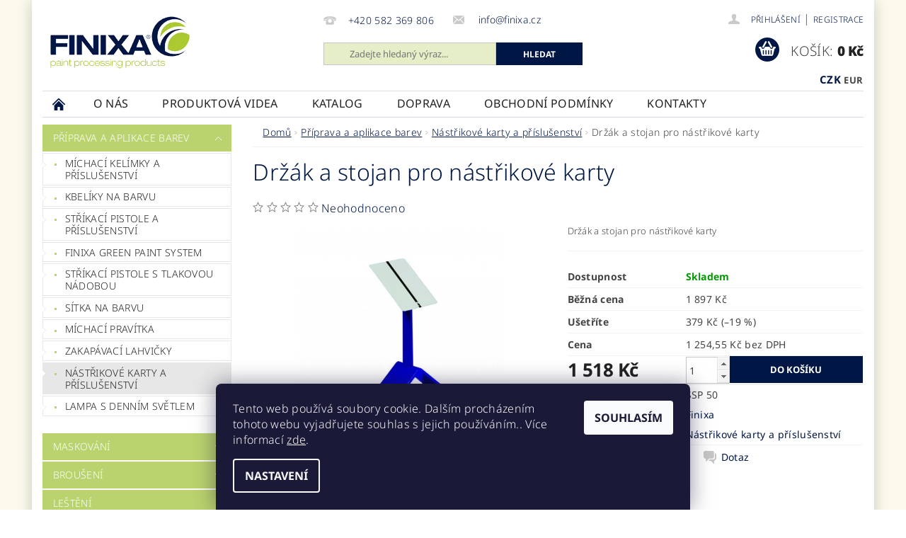

--- FILE ---
content_type: text/html; charset=utf-8
request_url: https://www.finixa.cz/nastrikove-karty-a-prislusenstvi/drzak-a-stojan-pro-nastrikove-karty/
body_size: 22027
content:
<!DOCTYPE html>
<html id="css" xml:lang='cs' lang='cs' class="external-fonts-loaded">
    <head>
        <link rel="preconnect" href="https://cdn.myshoptet.com" /><link rel="dns-prefetch" href="https://cdn.myshoptet.com" /><link rel="preload" href="https://cdn.myshoptet.com/prj/dist/master/cms/libs/jquery/jquery-1.11.3.min.js" as="script" />        <script>
dataLayer = [];
dataLayer.push({'shoptet' : {
    "pageId": 1325,
    "pageType": "productDetail",
    "currency": "CZK",
    "currencyInfo": {
        "decimalSeparator": ",",
        "exchangeRate": 1,
        "priceDecimalPlaces": 2,
        "symbol": "K\u010d",
        "symbolLeft": 0,
        "thousandSeparator": " "
    },
    "language": "cs",
    "projectId": 416894,
    "product": {
        "id": 942,
        "guid": "1d7db7cd-839d-11e9-beb1-002590dad85e",
        "hasVariants": false,
        "codes": [
            {
                "code": "SSP 50"
            }
        ],
        "code": "SSP 50",
        "name": "Dr\u017e\u00e1k a stojan pro n\u00e1st\u0159ikov\u00e9 karty",
        "appendix": "",
        "weight": 0,
        "manufacturer": "Finixa",
        "manufacturerGuid": "1EF5333D2DD864DAB9F1DA0BA3DED3EE",
        "currentCategory": "P\u0159\u00edprava a aplikace barev | N\u00e1st\u0159ikov\u00e9 karty a p\u0159\u00edslu\u0161enstv\u00ed",
        "currentCategoryGuid": "e8fa2612-6d14-11eb-ac23-ac1f6b0076ec",
        "defaultCategory": "P\u0159\u00edprava a aplikace barev | N\u00e1st\u0159ikov\u00e9 karty a p\u0159\u00edslu\u0161enstv\u00ed",
        "defaultCategoryGuid": "e8fa2612-6d14-11eb-ac23-ac1f6b0076ec",
        "currency": "CZK",
        "priceWithVat": 1518
    },
    "cartInfo": {
        "id": null,
        "freeShipping": false,
        "freeShippingFrom": 2500,
        "leftToFreeGift": {
            "formattedPrice": "0 K\u010d",
            "priceLeft": 0
        },
        "freeGift": false,
        "leftToFreeShipping": {
            "priceLeft": 2500,
            "dependOnRegion": 0,
            "formattedPrice": "2 500 K\u010d"
        },
        "discountCoupon": [],
        "getNoBillingShippingPrice": {
            "withoutVat": 0,
            "vat": 0,
            "withVat": 0
        },
        "cartItems": [],
        "taxMode": "ORDINARY"
    },
    "cart": [],
    "customer": {
        "priceRatio": 1,
        "priceListId": 1,
        "groupId": null,
        "registered": false,
        "mainAccount": false
    }
}});
dataLayer.push({'cookie_consent' : {
    "marketing": "denied",
    "analytics": "denied"
}});
document.addEventListener('DOMContentLoaded', function() {
    shoptet.consent.onAccept(function(agreements) {
        if (agreements.length == 0) {
            return;
        }
        dataLayer.push({
            'cookie_consent' : {
                'marketing' : (agreements.includes(shoptet.config.cookiesConsentOptPersonalisation)
                    ? 'granted' : 'denied'),
                'analytics': (agreements.includes(shoptet.config.cookiesConsentOptAnalytics)
                    ? 'granted' : 'denied')
            },
            'event': 'cookie_consent'
        });
    });
});
</script>

        <meta http-equiv="content-type" content="text/html; charset=utf-8" />
        <title>Držák a stojan pro nástřikové karty - finixa.cz</title>

        <meta name="viewport" content="width=device-width, initial-scale=1.0" />
        <meta name="format-detection" content="telephone=no" />

        
            <meta property="og:type" content="website"><meta property="og:site_name" content="finixa.cz"><meta property="og:url" content="https://www.finixa.cz/nastrikove-karty-a-prislusenstvi/drzak-a-stojan-pro-nastrikove-karty/"><meta property="og:title" content="Držák a stojan pro nástřikové karty - finixa.cz"><meta name="author" content="finixa.cz"><meta name="web_author" content="Shoptet.cz"><meta name="dcterms.rightsHolder" content="www.finixa.cz"><meta name="robots" content="index,follow"><meta property="og:image" content="https://cdn.myshoptet.com/usr/www.finixa.cz/user/shop/big/942-1_ssp-50.jpg?60264ab9"><meta property="og:description" content="Držák a stojan pro nástřikové karty. Držák a stojan pro nástřikové karty"><meta name="description" content="Držák a stojan pro nástřikové karty. Držák a stojan pro nástřikové karty"><meta property="product:price:amount" content="1518"><meta property="product:price:currency" content="CZK">
        


        
        <noscript>
            <style media="screen">
                #category-filter-hover {
                    display: block !important;
                }
            </style>
        </noscript>
        
    <link href="https://cdn.myshoptet.com/prj/dist/master/cms/templates/frontend_templates/shared/css/font-face/noto-sans.css" rel="stylesheet"><link href="https://cdn.myshoptet.com/prj/dist/master/shop/dist/font-shoptet-04.css.7d79974e5b4cdb582ad8.css" rel="stylesheet">    <script>
        var oldBrowser = false;
    </script>
    <!--[if lt IE 9]>
        <script src="https://cdnjs.cloudflare.com/ajax/libs/html5shiv/3.7.3/html5shiv.js"></script>
        <script>
            var oldBrowser = '<strong>Upozornění!</strong> Používáte zastaralý prohlížeč, který již není podporován. Prosím <a href="https://www.whatismybrowser.com/" target="_blank" rel="nofollow">aktualizujte svůj prohlížeč</a> a zvyšte své UX.';
        </script>
    <![endif]-->

        <style>:root {--color-primary: #bbd36e;--color-primary-h: 74;--color-primary-s: 53%;--color-primary-l: 63%;--color-primary-hover: #bbd36e;--color-primary-hover-h: 74;--color-primary-hover-s: 53%;--color-primary-hover-l: 63%;--color-secondary: #001644;--color-secondary-h: 221;--color-secondary-s: 100%;--color-secondary-l: 13%;--color-secondary-hover: #001644;--color-secondary-hover-h: 221;--color-secondary-hover-s: 100%;--color-secondary-hover-l: 13%;--color-tertiary: #000000;--color-tertiary-h: 0;--color-tertiary-s: 0%;--color-tertiary-l: 0%;--color-tertiary-hover: #000000;--color-tertiary-hover-h: 0;--color-tertiary-hover-s: 0%;--color-tertiary-hover-l: 0%;--color-header-background: #ffffff;--template-font: "Noto Sans";--template-headings-font: "Noto Sans";--header-background-url: none;--cookies-notice-background: #1A1937;--cookies-notice-color: #F8FAFB;--cookies-notice-button-hover: #f5f5f5;--cookies-notice-link-hover: #27263f;--templates-update-management-preview-mode-content: "Náhled aktualizací šablony je aktivní pro váš prohlížeč."}</style>

        <style>:root {--logo-x-position: 10px;--logo-y-position: 22px;--front-image-x-position: 7px;--front-image-y-position: 9px;}</style>

        <link href="https://cdn.myshoptet.com/prj/dist/master/shop/dist/main-04.css.55ec9317567af1708cb4.css" rel="stylesheet" media="screen" />

        <link rel="stylesheet" href="https://cdn.myshoptet.com/prj/dist/master/cms/templates/frontend_templates/_/css/print.css" media="print" />
                            <link rel="shortcut icon" href="/favicon.ico" type="image/x-icon" />
                                    <link rel="canonical" href="https://www.finixa.cz/nastrikove-karty-a-prislusenstvi/drzak-a-stojan-pro-nastrikove-karty/" />
        
        
        
        
                
                            <style>
                    /* custom background */
                    #main-wrapper {
                                                    background-color: #fbfaed !important;
                                                                            background-position: top center !important;
                            background-repeat: no-repeat !important;
                                                                            background-attachment: scroll !important;
                                                                    }
                </style>
                    
                <script>var shoptet = shoptet || {};shoptet.abilities = {"about":{"generation":2,"id":"04"},"config":{"category":{"product":{"image_size":"detail_alt_1"}},"navigation_breakpoint":991,"number_of_active_related_products":2,"product_slider":{"autoplay":false,"autoplay_speed":3000,"loop":true,"navigation":true,"pagination":true,"shadow_size":0}},"elements":{"recapitulation_in_checkout":true},"feature":{"directional_thumbnails":false,"extended_ajax_cart":false,"extended_search_whisperer":false,"fixed_header":false,"images_in_menu":false,"product_slider":false,"simple_ajax_cart":true,"smart_labels":false,"tabs_accordion":false,"tabs_responsive":false,"top_navigation_menu":false,"user_action_fullscreen":false}};shoptet.design = {"template":{"name":"Pop","colorVariant":"Sapphire"},"layout":{"homepage":"catalog3","subPage":"catalog3","productDetail":"catalog4"},"colorScheme":{"conversionColor":"#001644","conversionColorHover":"#001644","color1":"#bbd36e","color2":"#bbd36e","color3":"#000000","color4":"#000000"},"fonts":{"heading":"Noto Sans","text":"Noto Sans"},"header":{"backgroundImage":null,"image":"https:\/\/www.finixa.czuser\/front_images\/pozadi_1-1.jpg","logo":"https:\/\/www.finixa.czuser\/logos\/logo-finixa.png","color":"#ffffff"},"background":{"enabled":true,"color":{"enabled":true,"color":"#fbfaed"},"image":{"url":null,"attachment":"scroll","position":"center"}}};shoptet.config = {};shoptet.events = {};shoptet.runtime = {};shoptet.content = shoptet.content || {};shoptet.updates = {};shoptet.messages = [];shoptet.messages['lightboxImg'] = "Obrázek";shoptet.messages['lightboxOf'] = "z";shoptet.messages['more'] = "Více";shoptet.messages['cancel'] = "Zrušit";shoptet.messages['removedItem'] = "Položka byla odstraněna z košíku.";shoptet.messages['discountCouponWarning'] = "Zapomněli jste uplatnit slevový kupón. Pro pokračování jej uplatněte pomocí tlačítka vedle vstupního pole, nebo jej smažte.";shoptet.messages['charsNeeded'] = "Prosím, použijte minimálně 3 znaky!";shoptet.messages['invalidCompanyId'] = "Neplané IČ, povoleny jsou pouze číslice";shoptet.messages['needHelp'] = "Potřebujete pomoc?";shoptet.messages['showContacts'] = "Zobrazit kontakty";shoptet.messages['hideContacts'] = "Skrýt kontakty";shoptet.messages['ajaxError'] = "Došlo k chybě; obnovte prosím stránku a zkuste to znovu.";shoptet.messages['variantWarning'] = "Zvolte prosím variantu produktu.";shoptet.messages['chooseVariant'] = "Zvolte variantu";shoptet.messages['unavailableVariant'] = "Tato varianta není dostupná a není možné ji objednat.";shoptet.messages['withVat'] = "včetně DPH";shoptet.messages['withoutVat'] = "bez DPH";shoptet.messages['toCart'] = "Do košíku";shoptet.messages['emptyCart'] = "Prázdný košík";shoptet.messages['change'] = "Změnit";shoptet.messages['chosenBranch'] = "Zvolená pobočka";shoptet.messages['validatorRequired'] = "Povinné pole";shoptet.messages['validatorEmail'] = "Prosím vložte platnou e-mailovou adresu";shoptet.messages['validatorUrl'] = "Prosím vložte platnou URL adresu";shoptet.messages['validatorDate'] = "Prosím vložte platné datum";shoptet.messages['validatorNumber'] = "Vložte číslo";shoptet.messages['validatorDigits'] = "Prosím vložte pouze číslice";shoptet.messages['validatorCheckbox'] = "Zadejte prosím všechna povinná pole";shoptet.messages['validatorConsent'] = "Bez souhlasu nelze odeslat.";shoptet.messages['validatorPassword'] = "Hesla se neshodují";shoptet.messages['validatorInvalidPhoneNumber'] = "Vyplňte prosím platné telefonní číslo bez předvolby.";shoptet.messages['validatorInvalidPhoneNumberSuggestedRegion'] = "Neplatné číslo — navržený region: %1";shoptet.messages['validatorInvalidCompanyId'] = "Neplatné IČ, musí být ve tvaru jako %1";shoptet.messages['validatorFullName'] = "Nezapomněli jste příjmení?";shoptet.messages['validatorHouseNumber'] = "Prosím zadejte správné číslo domu";shoptet.messages['validatorZipCode'] = "Zadané PSČ neodpovídá zvolené zemi";shoptet.messages['validatorShortPhoneNumber'] = "Telefonní číslo musí mít min. 8 znaků";shoptet.messages['choose-personal-collection'] = "Prosím vyberte místo doručení u osobního odběru, není zvoleno.";shoptet.messages['choose-external-shipping'] = "Upřesněte prosím vybraný způsob dopravy";shoptet.messages['choose-ceska-posta'] = "Pobočka České Pošty není určena, zvolte prosím některou";shoptet.messages['choose-hupostPostaPont'] = "Pobočka Maďarské pošty není vybrána, zvolte prosím nějakou";shoptet.messages['choose-postSk'] = "Pobočka Slovenské pošty není zvolena, vyberte prosím některou";shoptet.messages['choose-ulozenka'] = "Pobočka Uloženky nebyla zvolena, prosím vyberte některou";shoptet.messages['choose-zasilkovna'] = "Pobočka Zásilkovny nebyla zvolena, prosím vyberte některou";shoptet.messages['choose-ppl-cz'] = "Pobočka PPL ParcelShop nebyla vybrána, vyberte prosím jednu";shoptet.messages['choose-glsCz'] = "Pobočka GLS ParcelShop nebyla zvolena, prosím vyberte některou";shoptet.messages['choose-dpd-cz'] = "Ani jedna z poboček služby DPD Parcel Shop nebyla zvolená, prosím vyberte si jednu z možností.";shoptet.messages['watchdogType'] = "Je zapotřebí vybrat jednu z možností u sledování produktu.";shoptet.messages['watchdog-consent-required'] = "Musíte zaškrtnout všechny povinné souhlasy";shoptet.messages['watchdogEmailEmpty'] = "Prosím vyplňte e-mail";shoptet.messages['privacyPolicy'] = 'Musíte souhlasit s ochranou osobních údajů';shoptet.messages['amountChanged'] = '(množství bylo změněno)';shoptet.messages['unavailableCombination'] = 'Není k dispozici v této kombinaci';shoptet.messages['specifyShippingMethod'] = 'Upřesněte dopravu';shoptet.messages['PIScountryOptionMoreBanks'] = 'Možnost platby z %1 bank';shoptet.messages['PIScountryOptionOneBank'] = 'Možnost platby z 1 banky';shoptet.messages['PIScurrencyInfoCZK'] = 'V měně CZK lze zaplatit pouze prostřednictvím českých bank.';shoptet.messages['PIScurrencyInfoHUF'] = 'V měně HUF lze zaplatit pouze prostřednictvím maďarských bank.';shoptet.messages['validatorVatIdWaiting'] = "Ověřujeme";shoptet.messages['validatorVatIdValid'] = "Ověřeno";shoptet.messages['validatorVatIdInvalid'] = "DIČ se nepodařilo ověřit, i přesto můžete objednávku dokončit";shoptet.messages['validatorVatIdInvalidOrderForbid'] = "Zadané DIČ nelze nyní ověřit, protože služba ověřování je dočasně nedostupná. Zkuste opakovat zadání později, nebo DIČ vymažte s vaši objednávku dokončete v režimu OSS. Případně kontaktujte prodejce.";shoptet.messages['validatorVatIdInvalidOssRegime'] = "Zadané DIČ nemůže být ověřeno, protože služba ověřování je dočasně nedostupná. Vaše objednávka bude dokončena v režimu OSS. Případně kontaktujte prodejce.";shoptet.messages['previous'] = "Předchozí";shoptet.messages['next'] = "Následující";shoptet.messages['close'] = "Zavřít";shoptet.messages['imageWithoutAlt'] = "Tento obrázek nemá popisek";shoptet.messages['newQuantity'] = "Nové množství:";shoptet.messages['currentQuantity'] = "Aktuální množství:";shoptet.messages['quantityRange'] = "Prosím vložte číslo v rozmezí %1 a %2";shoptet.messages['skipped'] = "Přeskočeno";shoptet.messages.validator = {};shoptet.messages.validator.nameRequired = "Zadejte jméno a příjmení.";shoptet.messages.validator.emailRequired = "Zadejte e-mailovou adresu (např. jan.novak@example.com).";shoptet.messages.validator.phoneRequired = "Zadejte telefonní číslo.";shoptet.messages.validator.messageRequired = "Napište komentář.";shoptet.messages.validator.descriptionRequired = shoptet.messages.validator.messageRequired;shoptet.messages.validator.captchaRequired = "Vyplňte bezpečnostní kontrolu.";shoptet.messages.validator.consentsRequired = "Potvrďte svůj souhlas.";shoptet.messages.validator.scoreRequired = "Zadejte počet hvězdiček.";shoptet.messages.validator.passwordRequired = "Zadejte heslo, které bude obsahovat min. 4 znaky.";shoptet.messages.validator.passwordAgainRequired = shoptet.messages.validator.passwordRequired;shoptet.messages.validator.currentPasswordRequired = shoptet.messages.validator.passwordRequired;shoptet.messages.validator.birthdateRequired = "Zadejte datum narození.";shoptet.messages.validator.billFullNameRequired = "Zadejte jméno a příjmení.";shoptet.messages.validator.deliveryFullNameRequired = shoptet.messages.validator.billFullNameRequired;shoptet.messages.validator.billStreetRequired = "Zadejte název ulice.";shoptet.messages.validator.deliveryStreetRequired = shoptet.messages.validator.billStreetRequired;shoptet.messages.validator.billHouseNumberRequired = "Zadejte číslo domu.";shoptet.messages.validator.deliveryHouseNumberRequired = shoptet.messages.validator.billHouseNumberRequired;shoptet.messages.validator.billZipRequired = "Zadejte PSČ.";shoptet.messages.validator.deliveryZipRequired = shoptet.messages.validator.billZipRequired;shoptet.messages.validator.billCityRequired = "Zadejte název města.";shoptet.messages.validator.deliveryCityRequired = shoptet.messages.validator.billCityRequired;shoptet.messages.validator.companyIdRequired = "Zadejte IČ.";shoptet.messages.validator.vatIdRequired = "Zadejte DIČ.";shoptet.messages.validator.billCompanyRequired = "Zadejte název společnosti.";shoptet.messages['loading'] = "Načítám…";shoptet.messages['stillLoading'] = "Stále načítám…";shoptet.messages['loadingFailed'] = "Načtení se nezdařilo. Zkuste to znovu.";shoptet.messages['productsSorted'] = "Produkty seřazeny.";shoptet.messages['formLoadingFailed'] = "Formulář se nepodařilo načíst. Zkuste to prosím znovu.";shoptet.messages.moreInfo = "Více informací";shoptet.config.orderingProcess = {active: false,step: false};shoptet.config.documentsRounding = '3';shoptet.config.documentPriceDecimalPlaces = '0';shoptet.config.thousandSeparator = ' ';shoptet.config.decSeparator = ',';shoptet.config.decPlaces = '2';shoptet.config.decPlacesSystemDefault = '2';shoptet.config.currencySymbol = 'Kč';shoptet.config.currencySymbolLeft = '0';shoptet.config.defaultVatIncluded = 1;shoptet.config.defaultProductMaxAmount = 9999;shoptet.config.inStockAvailabilityId = -1;shoptet.config.defaultProductMaxAmount = 9999;shoptet.config.inStockAvailabilityId = -1;shoptet.config.cartActionUrl = '/action/Cart';shoptet.config.advancedOrderUrl = '/action/Cart/GetExtendedOrder/';shoptet.config.cartContentUrl = '/action/Cart/GetCartContent/';shoptet.config.stockAmountUrl = '/action/ProductStockAmount/';shoptet.config.addToCartUrl = '/action/Cart/addCartItem/';shoptet.config.removeFromCartUrl = '/action/Cart/deleteCartItem/';shoptet.config.updateCartUrl = '/action/Cart/setCartItemAmount/';shoptet.config.addDiscountCouponUrl = '/action/Cart/addDiscountCoupon/';shoptet.config.setSelectedGiftUrl = '/action/Cart/setSelectedGift/';shoptet.config.rateProduct = '/action/ProductDetail/RateProduct/';shoptet.config.customerDataUrl = '/action/OrderingProcess/step2CustomerAjax/';shoptet.config.registerUrl = '/registrace/';shoptet.config.agreementCookieName = 'site-agreement';shoptet.config.cookiesConsentUrl = '/action/CustomerCookieConsent/';shoptet.config.cookiesConsentIsActive = 1;shoptet.config.cookiesConsentOptAnalytics = 'analytics';shoptet.config.cookiesConsentOptPersonalisation = 'personalisation';shoptet.config.cookiesConsentOptNone = 'none';shoptet.config.cookiesConsentRefuseDuration = 7;shoptet.config.cookiesConsentName = 'CookiesConsent';shoptet.config.agreementCookieExpire = 30;shoptet.config.cookiesConsentSettingsUrl = '/cookies-settings/';shoptet.config.fonts = {"google":{"attributes":"300,400,600,700,900:latin-ext","families":["Noto Sans"],"urls":["https:\/\/cdn.myshoptet.com\/prj\/dist\/master\/cms\/templates\/frontend_templates\/shared\/css\/font-face\/noto-sans.css"]},"custom":{"families":["shoptet"],"urls":["https:\/\/cdn.myshoptet.com\/prj\/dist\/master\/shop\/dist\/font-shoptet-04.css.7d79974e5b4cdb582ad8.css"]}};shoptet.config.mobileHeaderVersion = '1';shoptet.config.fbCAPIEnabled = false;shoptet.config.fbPixelEnabled = false;shoptet.config.fbCAPIUrl = '/action/FacebookCAPI/';shoptet.content.regexp = /strana-[0-9]+[\/]/g;shoptet.content.colorboxHeader = '<div class="colorbox-html-content">';shoptet.content.colorboxFooter = '</div>';shoptet.customer = {};shoptet.csrf = shoptet.csrf || {};shoptet.csrf.token = 'csrf_NdkPj3Rp56d9f4add95fa02d';shoptet.csrf.invalidTokenModal = '<div><h2>Přihlaste se prosím znovu</h2><p>Omlouváme se, ale Váš CSRF token pravděpodobně vypršel. Abychom mohli udržet Vaši bezpečnost na co největší úrovni potřebujeme, abyste se znovu přihlásili.</p><p>Děkujeme za pochopení.</p><div><a href="/login/?backTo=%2Fnastrikove-karty-a-prislusenstvi%2Fdrzak-a-stojan-pro-nastrikove-karty%2F">Přihlášení</a></div></div> ';shoptet.csrf.formsSelector = 'csrf-enabled';shoptet.csrf.submitListener = true;shoptet.csrf.validateURL = '/action/ValidateCSRFToken/Index/';shoptet.csrf.refreshURL = '/action/RefreshCSRFTokenNew/Index/';shoptet.csrf.enabled = false;shoptet.config.googleAnalytics ||= {};shoptet.config.googleAnalytics.isGa4Enabled = true;shoptet.config.googleAnalytics.route ||= {};shoptet.config.googleAnalytics.route.ua = "UA";shoptet.config.googleAnalytics.route.ga4 = "GA4";shoptet.config.ums_a11y_category_page = true;shoptet.config.discussion_rating_forms = false;shoptet.config.ums_forms_redesign = false;shoptet.config.showPriceWithoutVat = '';shoptet.config.ums_a11y_login = false;</script>
        <script src="https://cdn.myshoptet.com/prj/dist/master/cms/libs/jquery/jquery-1.11.3.min.js"></script><script src="https://cdn.myshoptet.com/prj/dist/master/cms/libs/jquery/jquery-migrate-1.4.1.min.js"></script><script src="https://cdn.myshoptet.com/prj/dist/master/cms/libs/jquery/jquery-ui-1.8.24.min.js"></script>
    <script src="https://cdn.myshoptet.com/prj/dist/master/shop/dist/main-04.js.cd0f12ca7fcb266dd765.js"></script>
<script src="https://cdn.myshoptet.com/prj/dist/master/shop/dist/shared-2g.js.aa13ef3ecca51cd89ec5.js"></script><script src="https://cdn.myshoptet.com/prj/dist/master/cms/libs/jqueryui/i18n/datepicker-cs.js"></script><script>if (window.self !== window.top) {const script = document.createElement('script');script.type = 'module';script.src = "https://cdn.myshoptet.com/prj/dist/master/shop/dist/editorPreview.js.e7168e827271d1c16a1d.js";document.body.appendChild(script);}</script>        <script>
            jQuery.extend(jQuery.cybergenicsFormValidator.messages, {
                required: "Povinné pole",
                email: "Prosím vložte platnou e-mailovou adresu",
                url: "Prosím vložte platnou URL adresu",
                date: "Prosím vložte platné datum",
                number: "Vložte číslo",
                digits: "Prosím vložte pouze číslice",
                checkbox: "Zadejte prosím všechna povinná pole",
                validatorConsent: "Bez souhlasu nelze odeslat.",
                password: "Hesla se neshodují",
                invalidPhoneNumber: "Vyplňte prosím platné telefonní číslo bez předvolby.",
                invalidCompanyId: 'Nevalidní IČ, musí mít přesně 8 čísel (před kratší IČ lze dát nuly)',
                fullName: "Nezapomněli jste příjmení?",
                zipCode: "Zadané PSČ neodpovídá zvolené zemi",
                houseNumber: "Prosím zadejte správné číslo domu",
                shortPhoneNumber: "Telefonní číslo musí mít min. 8 znaků",
                privacyPolicy: "Musíte souhlasit s ochranou osobních údajů"
            });
        </script>
                                    
                
        
        <!-- User include -->
                <!-- project html code header -->
<style type="text/css">

#main {
    box-shadow: 0 0 20px rgba(0, 0, 0, 0.2);
}

#copyright a {
    color: #fff;
}

.copy {
    color: #fff;
}

#footer-in {
    border-top: 0rem solid #e0e0e0;
}

#copyright {
    background: #001644;
}

#order-steps div.order-step-single a {
    color: #001644;
}

#order-steps div.order-step-single a:hover {
    color: #001644;
}

.p-name:hover {
    color: #001644;
}

.button-wrap {
    border-color: #001644;
}

.ui-state-active a, .ui-state-default a:hover, .ui-state-default a:focus {
    background: #001644;
    color: #fff;
}

.product > .columns {
    border: 1px solid #fff;
    border-bottom-color: #e0e0e0;
}

.product > .columns:hover {
    border-color: none;
}

#navigation span a span {
    color: #001644;
}

#navigation span a span:hover {
    color: #001544;
}

#subcategories a {
    color: #001644;
}

#subcategories .subcategories-single a:hover {
    color: #001644;
}

#column-l-in #categories .categories.expanded .topic a, #column-r #categories .categories.expanded .topic a {
    background-color: #bbd36e;
}

.categories .topic, .categories.expandable .topic {
    background-color: #bbd36e;
    cursor: pointer;
}

.categories .topic:hover {
    background-color: #bbd36e;
}

.categories .topic:hover a {
    background-color: #bbd36e;
}

#menu .list-inline ul li:hover a {
    color: #001644;
}

#a-home::before {
    content: "\e605";
    position: absolute;
    left: 14px;
    top: 6px;
    display: block;
    font-family: 'shoptet';
    font-size: 18px;
    line-height: 24px;
    text-indent: 0;
    text-align: center;
    vertical-align: middle;
    color: #001644;
}

.button {
    background-color: #001644;
    color: #ffffff;
}

button:hover, button:focus, .button:hover, .button:focus {
    background-color: #001644;
    color: #ffffff;
}

#carousel-sys span.active {
    background: #a9c747;
}

a:hover, a:focus, .link-like:hover, .link-like:focus {
    color: #001644;
}

a, .link-like {
    color: #001644;
}

#menu li, .navigation-menu li {
    line-height: 2.25rem;
    font-size: 1rem;
    margin: 0;
    height: 2.25rem;
    position: relative;
    color: #001644;
    text-transform: uppercase;
    font-weight: 600;
}

#menu .list-inline ul {
    background: #fff;
    border-top: 3px solid #a9c747;
}

#menu li:hover a {
    color: #001644;
}

#menu .list-inline > li:hover > a, #menu .list-inline > .expandable.expanded > a {
    position: relative;
    top: 1px;
    height: 2.688rem;
    line-height: 2.125rem;
}

#menu .list-inline > li:hover > a {
    border-top: 0px solid #a9c747;
    border-bottom: 0px solid #a9c747;
}

#menu {
    border-top: 1px solid #e0e0e0;
}

body, h1, h2, h3, h4, h5, h6, acronym {
    color: #001844;
}

.searchform .s-word, #s-word, #login input[type="text"], #login input[type="password"], .field-text-wrap {
    border: 1px solid #c6c6c6;
    background: rgba(169, 199, 71, 0.3);
}

#header-in {
    border-bottom: 1px solid #d5dbe6;
}

.header-phone a, .header-email a {
    color: #001644;
}

.header-phone a:hover, .header-email a:hover {
    color: #001644;
}

#top-links a {
    color: #001644;
}

#top-links a:hover {
    color: #001644;
}

h1 {
    text-transform:none ;
    font-size: 2.0rem;
    margin-bottom: 20px;  
}

</style>

        <!-- /User include -->
                            
                
                                                    </head>
        <body class="desktop id-1325 in-nastrikove-karty-a-prislusenstvi template-04 type-product type-detail page-detail ajax-add-to-cart">
        
        <div id="fb-root"></div>
        <script>
            window.fbAsyncInit = function() {
                FB.init({
//                    appId            : 'your-app-id',
                    autoLogAppEvents : true,
                    xfbml            : true,
                    version          : 'v19.0'
                });
            };
        </script>
        <script async defer crossorigin="anonymous" src="https://connect.facebook.net/cs_CZ/sdk.js"></script>
        
                
        
        <div id="main-wrapper">
            <div id="main-wrapper-in" class="large-12 medium-12 small-12">
                <div id="main" class="large-12 medium-12 small-12 row">

                    

                    <div id="header" class="large-12 medium-12 small-12 columns">
                        <header id="header-in" class="large-12 medium-12 small-12 clearfix">
                            
<div class="row currable">
    
                            <span data-picture id="header-image" class="vam" data-alt="finixa.cz">
                <span data-src="https://cdn.myshoptet.com/prj/dist/master/cms/templates/frontend_templates/_/img/blank.gif"></span>
                <span data-src="https://cdn.myshoptet.com/usr/www.finixa.cz/user/front_images/pozadi_1-1.jpg" data-media="(min-width: 641px)"></span>
                <!--[if (lt IE 9) & (!IEMobile)]>
                    <span data-src="https://cdn.myshoptet.com/usr/www.finixa.cz/user/front_images/pozadi_1-1.jpg"></span>
                <![endif]-->
                <noscript><img src="https://cdn.myshoptet.com/usr/www.finixa.cz/user/front_images/pozadi_1-1.jpg" alt="finixa.cz" id="header-image" /></noscript>
            </span>
                <div class="large-4 medium-4 small-6 columns">
                        <a href="/" title="finixa.cz" id="logo" data-testid="linkWebsiteLogo"><img src="https://cdn.myshoptet.com/usr/www.finixa.cz/user/logos/logo-finixa.png" alt="finixa.cz" /></a>
        </div>
    
    
        <div class="large-4 medium-4 small-12 columns">
                                                <div class="large-12 row collapse header-contacts">
                                                                                       <div class="large-6 medium-12 small-12 header-phone columns left">
                    <a href="tel:+420582369806" title="Telefon"><span>+420 582 369 806</span></a>
                    </div>
                                                    <div class="large-6 medium-12 small-12 header-email columns left">
                                                    <a href="mailto:info@finixa.cz"><span>
                            info@finixa.cz</span></a>
                                            </div>
                            </div>
            
                        <div class="searchform large-12 medium-12 small-12" itemscope itemtype="https://schema.org/WebSite">
                <meta itemprop="headline" content="Nástřikové karty a příslušenství"/>
<meta itemprop="url" content="https://www.finixa.cz"/>
        <meta itemprop="text" content="Držák a stojan pro nástřikové karty. Držák a stojan pro nástřikové karty"/>

                <form class="search-whisperer-wrap-v1 search-whisperer-wrap" action="/action/ProductSearch/prepareString/" method="post" itemprop="potentialAction" itemscope itemtype="https://schema.org/SearchAction" data-testid="searchForm">
                    <fieldset>
                        <meta itemprop="target" content="https://www.finixa.cz/vyhledavani/?string={string}"/>
                        <div class="large-8 medium-8 small-12 left">
                            <input type="hidden" name="language" value="cs" />
                            <input type="search" name="string" itemprop="query-input" class="s-word" placeholder="Zadejte hledaný výraz..." autocomplete="off" data-testid="searchInput" />
                        </div>
                        <div class="tar large-4 medium-4 small-2 left b-search-wrap">
                            <input type="submit" value="Hledat" class="b-search tiny button" data-testid="searchBtn" />
                        </div>
                        <div class="search-whisperer-container-js"></div>
                        <div class="search-notice large-12 medium-12 small-12" data-testid="searchMsg">Prosím, použijte minimálně 3 znaky!</div>
                    </fieldset>
                </form>
            </div>
        </div>
    
    
        <div class="large-4 medium-4 small-12 columns">
                        <div id="top-links" class="large-12 medium-12 small-12">
                <span class="responsive-mobile-visible responsive-all-hidden box-account-links-trigger-wrap">
                    <span class="box-account-links-trigger"></span>
                </span>
                <ul class="responsive-mobile-hidden box-account-links list-inline list-reset">
                    
                                                                                                                        <li>
                                        <a class="icon-account-login" href="/login/?backTo=%2Fnastrikove-karty-a-prislusenstvi%2Fdrzak-a-stojan-pro-nastrikove-karty%2F" title="Přihlášení" data-testid="signin" rel="nofollow"><span>Přihlášení</span></a>
                                    </li>
                                    <li>
                                        <span class="responsive-mobile-hidden"> |</span>
                                        <a href="/registrace/" title="Registrace" data-testid="headerSignup" rel="nofollow">Registrace</a>
                                    </li>
                                                                                                        
                </ul>
            </div>
                                        <div id="langs-curr">
                    <strong>
                                                    <a href="/action/Currency/changeCurrency/?currencyCode=CZK" title="CZK" class="active" rel="nofollow">CZK</a>
                                                    <a href="/action/Currency/changeCurrency/?currencyCode=EUR" title="EUR" rel="nofollow">EUR</a>
                                            </strong>
                </div>
            
                                            
                <div class="place-cart-here">
                    <div id="header-cart-wrapper" class="header-cart-wrapper menu-element-wrap">
    <a href="/kosik/" id="header-cart" class="header-cart" data-testid="headerCart" rel="nofollow">
        <span class="responsive-mobile-hidden">Košík:</span>
        
        <strong class="header-cart-price" data-testid="headerCartPrice">
            0 Kč
        </strong>
    </a>

    <div id="cart-recapitulation" class="cart-recapitulation menu-element-submenu align-right hover-hidden" data-testid="popupCartWidget">
                    <div class="cart-reca-single darken tac" data-testid="cartTitle">
                Váš nákupní košík je prázdný            </div>
            </div>
</div>
                </div>
                    </div>
    
</div>

             <nav id="menu" class="large-12 medium-12 small-12"><ul class="inline-list list-inline valign-top-inline left"><li class="first-line"><a href="/" id="a-home" data-testid="headerMenuItem">Úvodní stránka</a></li><li class="menu-item-1652">
    <a href="/o-nas/" data-testid="headerMenuItem">
        O nás
    </a>
</li><li class="menu-item-1661">
    <a href="/produktova-videa/" data-testid="headerMenuItem">
        Produktová videa
    </a>
</li><li class="menu-item-external-44">
    <a href="https://online.flippingbook.com/view/941818395/" data-testid="headerMenuItem">
        Katalog
    </a>
</li><li class="menu-item-1655">
    <a href="/doprava/" data-testid="headerMenuItem">
        Doprava
    </a>
</li><li class="menu-item-1658">
    <a href="/vse-o-nakupu/" data-testid="headerMenuItem">
        OBCHODNÍ PODMÍNKY
    </a>
</li><li class="menu-item-1664">
    <a href="/kontakt/" data-testid="headerMenuItem">
        Kontakty
    </a>
</li></ul><div id="menu-helper-wrapper"><div id="menu-helper" data-testid="hamburgerMenu">&nbsp;</div><ul id="menu-helper-box"></ul></div></nav>

<script>
    $(document).ready(function() {
        checkSearchForm($('.searchform'), "Prosím, použijte minimálně 3 znaky!");
    });
    var userOptions = {
        carousel : {
            stepTimer : 5000,
            fadeTimer : 800
        }
    };
</script>

                        </header>
                    </div>
                    <div id="main-in" class="large-12 medium-12 small-12 columns">
                        <div id="main-in-in" class="large-12 medium-12 small-12">
                            
                            <div id="content" class="large-12 medium-12 small-12 row">
                                
                                                                            <aside id="column-l" class="large-3 medium-3 small-12 columns">
                                            <div id="column-l-in">
                                                                                                                                                    <div class="box-even">
                        
<div id="categories">
                        <div class="categories cat-01 expandable cat-active expanded" id="cat-1322">
                <div class="topic"><a href="/priprava-a-aplikace-barev/" class="expanded">Příprava a aplikace barev</a></div>
        
    <ul class="expanded">
                    <li ><a href="/michaci-kelimky-a-prislusenstvi/" title="Míchací kelímky a příslušenství">Míchací kelímky a příslušenství</a>
            </li>                 <li ><a href="/kbeliky-na-barvu/" title="Kbelíky na barvu">Kbelíky na barvu</a>
            </li>                 <li ><a href="/strikaci-pistole-a-prislusenstvi/" title="Stříkací pistole a příslušenství">Stříkací pistole a příslušenství</a>
            </li>                 <li ><a href="/finixa-green-paint-system/" title="Finixa Green paint system">Finixa Green paint system</a>
                            </li>                 <li ><a href="/strikaci-pistole-s-tlakovou-nadobou/" title="Stříkací pistole s tlakovou nádobou">Stříkací pistole s tlakovou nádobou</a>
            </li>                 <li ><a href="/sitka-na-barvu/" title="Sítka na barvu">Sítka na barvu</a>
            </li>                 <li ><a href="/michaci-pravitka/" title="Míchací pravítka">Míchací pravítka</a>
            </li>                 <li ><a href="/zakapavaci-lahvicky/" title="Zakapávací lahvičky">Zakapávací lahvičky</a>
            </li>                 <li class="active  expanded"><a href="/nastrikove-karty-a-prislusenstvi/" title="Nástřikové karty a příslušenství">Nástřikové karty a příslušenství</a>
                            </li>                 <li ><a href="/lampa-s-dennim-svetlem/" title="Lampa s denním světlem">Lampa s denním světlem</a>
            </li>     </ul> 
    </div>
            <div class="categories cat-02 expandable" id="cat-1484">
                <div class="topic"><a href="/maskovani-2/">Maskování</a></div>
        
    <ul >
                    <li ><a href="/maskovaci-pasky/" title="Maskovací pásky">Maskovací pásky</a>
            </li>                 <li ><a href="/fine-line-pasky/" title="Fine line pásky">Fine line pásky</a>
            </li>                 <li ><a href="/oboustranna-lepici-paska/" title="Oboustranná lepicí páska">Oboustranná lepicí páska</a>
                            </li>                 <li ><a href="/neprobrousitelne-pasky/" title="Neprobrousitelné pásky">Neprobrousitelné pásky</a>
            </li>                 <li ><a href="/penove-pasky/" title="Pěnové pásky">Pěnové pásky</a>
            </li>                 <li ><a href="/lemovaci-pasky/" title="Lemovací pásky">Lemovací pásky</a>
            </li>                 <li ><a href="/maskovaci-papir/" title="Maskovací papír">Maskovací papír</a>
            </li>                 <li ><a href="/maskovaci-folie/" title="Maskovací fólie">Maskovací fólie</a>
            </li>                 <li ><a href="/maskovaci-folie-s-paskou/" title="Maskovací fólie s páskou">Maskovací fólie s páskou</a>
            </li>                 <li ><a href="/ochranny-maskovaci-nastrik/" title="Ochranný maskovací nástřik">Ochranný maskovací nástřik</a>
            </li>                 <li ><a href="/prislusenstvi-pro-maskovani/" title="Příslušenství pro maskování">Příslušenství pro maskování</a>
            </li>                 <li ><a href="/maskovani-parkovacich-senzoru/" title="Maskování parkovacích senzorů">Maskování parkovacích senzorů</a>
                            </li>     </ul> 
    </div>
            <div class="categories cat-01 expandable" id="cat-1391">
                <div class="topic"><a href="/brouseni-2/">Broušení</a></div>
        
    <ul >
                    <li ><a href="/brusne-kotouce/" title="Brusné kotouče">Brusné kotouče</a>
            </li>                 <li ><a href="/brusne-archy/" title="Brusné archy">Brusné archy</a>
            </li>                 <li ><a href="/brusne-kotouce-na-mekke-podlozce/" title="Brusné kotouče na měkké podložce">Brusné kotouče na měkké podložce</a>
            </li>                 <li ><a href="/matovaci-rohoze/" title="Matovací rohože">Matovací rohože</a>
            </li>                 <li ><a href="/brusne-papiry-na-mekke-podlozce/" title="Brusné papíry na měkké podložce">Brusné papíry na měkké podložce</a>
            </li>                 <li ><a href="/brusivo-na-roli/" title="Brusivo na roli">Brusivo na roli</a>
                            </li>                 <li ><a href="/brusky-a-prislusenstvi/" title="Brusky a příslušenství">Brusky a příslušenství</a>
            </li>                 <li ><a href="/brusne-bloky/" title="Brusné bloky">Brusné bloky</a>
            </li>     </ul> 
    </div>
            <div class="categories cat-02" id="cat-1475">
                <div class="topic"><a href="/lesteni/">Leštění</a></div>
        

    </div>
            <div class="categories cat-01 expandable" id="cat-1343">
                <div class="topic"><a href="/pripravne-prace/">Přípravné práce</a></div>
        
    <ul >
                    <li ><a href="/odmastovani/" title="Odmašťování">Odmašťování</a>
            </li>                 <li ><a href="/antistaticke-uterky/" title="Antistatické utěrky">Antistatické utěrky</a>
            </li>                 <li ><a href="/lestici--odmastovaci-a-cistici-uterky/" title="Lešticí, odmašťovací a čisticí utěrky">Lešticí, odmašťovací a čisticí utěrky</a>
            </li>     </ul> 
    </div>
            <div class="categories cat-02 expandable" id="cat-1286">
                <div class="topic"><a href="/oprava-karoserie/">Oprava karoserie</a></div>
        
    <ul >
                    <li ><a href="/karosarske-tmely/" title="Karosářské tmely">Karosářské tmely</a>
            </li>                 <li ><a href="/technicke-spreje-a-nastriky/" title="Technické spreje a nástřiky">Technické spreje a nástřiky</a>
            </li>                 <li ><a href="/tesnici-tmely/" title="Těsnicí tmely">Těsnicí tmely</a>
            </li>                 <li ><a href="/oboustranne-pasky/" title="Oboustranné pásky">Oboustranné pásky</a>
            </li>                 <li ><a href="/neprobrousitelne-pasky-2/" title="Neprobrousitelné pásky">Neprobrousitelné pásky</a>
            </li>                 <li ><a href="/odstranovani-lepidel-a-prislusenstvi/" title="Odstraňování lepidel a příslušenství">Odstraňování lepidel a příslušenství</a>
            </li>                 <li ><a href="/opravy-plastu/" title="Opravy plastů">Opravy plastů</a>
            </li>                 <li ><a href="/lepeni-kovu/" title="Lepení kovů">Lepení kovů</a>
            </li>                 <li ><a href="/sada-pro-renovaci-reflektoru/" title="Sada pro renovaci reflektorů">Sada pro renovaci reflektorů</a>
            </li>                 <li ><a href="/vyrobky-pro-montaz-a-demontaz/" title="Výrobky pro montáž a demontáž">Výrobky pro montáž a demontáž</a>
            </li>     </ul> 
    </div>
            <div class="categories cat-01" id="cat-1448">
                <div class="topic"><a href="/opravy-vad-a-reseni-problemu/">Opravy vad a řešení problémů</a></div>
        

    </div>
            <div class="categories cat-02" id="cat-1340">
                <div class="topic"><a href="/vyrobky-pro-lakovaci-kabiny-a-pracoviste/">Výrobky pro lakovací kabiny a pracoviště</a></div>
        

    </div>
            <div class="categories cat-01 expandable" id="cat-1379">
                <div class="topic"><a href="/ochranne-pomucky/">Ochranné pomůcky</a></div>
        
    <ul >
                    <li ><a href="/lakyrnicke-overaly-a-pracovni-plaste/" title="Lakýrnické overaly a pracovní pláště">Lakýrnické overaly a pracovní pláště</a>
            </li>                 <li ><a href="/respiratory-a-masky/" title="Respirátory a masky">Respirátory a masky</a>
            </li>                 <li ><a href="/ochranne-rukavice/" title="Ochranné rukavice">Ochranné rukavice</a>
            </li>                 <li ><a href="/myci-prostredky/" title="Mycí prostředky">Mycí prostředky</a>
            </li>     </ul> 
    </div>
            <div class="categories cat-02 expandable" id="cat-1364">
                <div class="topic"><a href="/ochrana-interieru-a-exterieru-automobilu/">Ochrana interiéru a exteriéru automobilů</a></div>
        
    <ul >
                    <li ><a href="/myti-vozidel/" title="Mytí vozidel">Mytí vozidel</a>
            </li>                 <li ><a href="/ochrana-laku-karoserii/" title="Ochrana laku karoserií">Ochrana laku karoserií</a>
            </li>                 <li ><a href="/ochrana-interieru/" title="Ochrana interiérů">Ochrana interiérů</a>
            </li>     </ul> 
    </div>
            <div class="categories cat-01 expandable" id="cat-1358">
                <div class="topic"><a href="/vybaveni-lakoven/">Vybavení lakoven</a></div>
        
    <ul >
                    <li ><a href="/pracovni-lakyrnicke-stojany/" title="Pracovní lakýrnické stojany">Pracovní lakýrnické stojany</a>
            </li>                 <li ><a href="/pracovni-stoly/" title="Pracovní stoly">Pracovní stoly</a>
            </li>                 <li ><a href="/mycky-pistoli/" title="Myčky pistolí">Myčky pistolí</a>
            </li>                 <li ><a href="/ostatni-vybaveni-lakoven/" title="Ostatní vybavení lakoven">Ostatní vybavení lakoven</a>
            </li>                 <li ><a href="/stojany-maskovacich-papiru-a-folii/" title="Stojany maskovacích papírů a fólií">Stojany maskovacích papírů a fólií</a>
            </li>     </ul> 
    </div>
            <div class="categories cat-02" id="cat-1370">
                <div class="topic"><a href="/reklamni-predmety/">Reklamní předměty</a></div>
        

    </div>
            <div class="categories cat-01 expanded" id="cat-1698">
                <div class="topic"><a href="/katalog-finixa-3/" class="expanded">Katalog FINIXA</a></div>
        

    </div>
        
        
</div>

                    </div>
                                                                                                                                                        <div class="box-odd">
                        <div id="onlinePayments" class="box hide-for-small">
    <h3 class="topic">Přijímáme online platby</h3>
    <p>
        <img src="https://cdn.myshoptet.com/prj/dist/master/cms/img/common/payment_logos/payments.png" alt="Loga kreditních karet">
    </p>
</div>

                    </div>
                                                                                                        </div>
                                        </aside>
                                                                    

                                
                                    <main id="content-in" class="large-9 medium-9 small-12 columns">

                                                                                                                                    <p id="navigation" itemscope itemtype="https://schema.org/BreadcrumbList">
                                                                                                        <span id="navigation-first" data-basetitle="finixa.cz" itemprop="itemListElement" itemscope itemtype="https://schema.org/ListItem">
                    <a href="/" itemprop="item" >
                        <span itemprop="name">Domů</span>                    </a>
                    <meta itemprop="position" content="1" />
                    <span class="navigation-bullet">&nbsp;&rsaquo;&nbsp;</span>
                </span>
                                                        <span id="navigation-1" itemprop="itemListElement" itemscope itemtype="https://schema.org/ListItem">
                        <a href="/priprava-a-aplikace-barev/" itemprop="item"><span itemprop="name">Příprava a aplikace barev</span></a>
                        <meta itemprop="position" content="2" />
                        <span class="navigation-bullet">&nbsp;&rsaquo;&nbsp;</span>
                    </span>
                                                        <span id="navigation-2" itemprop="itemListElement" itemscope itemtype="https://schema.org/ListItem">
                        <a href="/nastrikove-karty-a-prislusenstvi/" itemprop="item"><span itemprop="name">Nástřikové karty a příslušenství</span></a>
                        <meta itemprop="position" content="3" />
                        <span class="navigation-bullet">&nbsp;&rsaquo;&nbsp;</span>
                    </span>
                                                                            <span id="navigation-3" itemprop="itemListElement" itemscope itemtype="https://schema.org/ListItem">
                        <meta itemprop="item" content="https://www.finixa.cz/nastrikove-karty-a-prislusenstvi/drzak-a-stojan-pro-nastrikove-karty/" />
                        <meta itemprop="position" content="4" />
                        <span itemprop="name" data-title="Držák a stojan pro nástřikové karty">Držák a stojan pro nástřikové karty</span>
                    </span>
                            </p>
                                                                                                                        


                                                                                    
    
<div itemscope itemtype="https://schema.org/Product" class="p-detail-inner">
    <meta itemprop="url" content="https://www.finixa.cz/nastrikove-karty-a-prislusenstvi/drzak-a-stojan-pro-nastrikove-karty/" />
    <meta itemprop="image" content="https://cdn.myshoptet.com/usr/www.finixa.cz/user/shop/big/942-1_ssp-50.jpg?60264ab9" />
            <meta itemprop="description" content="Držák a stojan pro nástřikové karty" />
                <span class="js-hidden" itemprop="manufacturer" itemscope itemtype="https://schema.org/Organization">
            <meta itemprop="name" content="Finixa" />
        </span>
        <span class="js-hidden" itemprop="brand" itemscope itemtype="https://schema.org/Brand">
            <meta itemprop="name" content="Finixa" />
        </span>
                                        
    
        <div id="product-detail-h1" class="product-detail-name">
            <h1 itemprop="name" data-testid="textProductName">Držák a stojan pro nástřikové karty</h1>
                        
            <div class="no-print">
    <div class="rating stars-wrapper" " data-testid="wrapRatingAverageStars">
        
<span class="stars star-list">
                                                <span class="star star-off show-tooltip is-active productRatingAction" data-productid="942" data-score="1" title="    Hodnocení:
            Neohodnoceno    "></span>
                    
                                                <span class="star star-off show-tooltip is-active productRatingAction" data-productid="942" data-score="2" title="    Hodnocení:
            Neohodnoceno    "></span>
                    
                                                <span class="star star-off show-tooltip is-active productRatingAction" data-productid="942" data-score="3" title="    Hodnocení:
            Neohodnoceno    "></span>
                    
                                                <span class="star star-off show-tooltip is-active productRatingAction" data-productid="942" data-score="4" title="    Hodnocení:
            Neohodnoceno    "></span>
                    
                                                <span class="star star-off show-tooltip is-active productRatingAction" data-productid="942" data-score="5" title="    Hodnocení:
            Neohodnoceno    "></span>
                    
    </span>
            <span class="stars-label">
                                Neohodnoceno                    </span>
    </div>
</div>
    
        </div>
        <div class="clear">&nbsp;</div>
    
    <form action="/action/Cart/addCartItem/" method="post" class="p-action csrf-enabled" id="product-detail-form" data-testid="formProduct">
        <fieldset>
                        <meta itemprop="category" content="Úvodní stránka &gt; Příprava a aplikace barev &gt; Nástřikové karty a příslušenství &gt; Držák a stojan pro nástřikové karty" />
            <input type="hidden" name="productId" value="942" />
                            <input type="hidden" name="priceId" value="4074" />
                        <input type="hidden" name="language" value="cs" />

            <table id="t-product-detail" data-testid="gridProductItem">
                <tbody>
                    <tr>
                        <td id="td-product-images" class="large-6 medium-6 small-12 left breaking-table">

                            
    <div id="product-images" class="large-12 medium-12 small-12">
                
        <div class="zoom-small-image large-12 medium-12 small-12">
            
            
                            <img src="https://cdn.myshoptet.com/prj/dist/master/cms/templates/frontend_templates/_/img/magnifier.png" alt="Efekt lupa" class="magnifier" />
                <div class="hidden-js"><a data-gallery="lightbox[gallery]" id="lightbox-gallery" href="https://cdn.myshoptet.com/usr/www.finixa.cz/user/shop/big/942-1_ssp-50.jpg?60264ab9">
                                        <img src="https://cdn.myshoptet.com/usr/www.finixa.cz/user/shop/related/942-1_ssp-50.jpg?60264ab9" alt="SSP 50" />
                </a></div>
                        <div style="top: 0px; position: relative;" id="wrap" class="">
                                    <a href="https://cdn.myshoptet.com/usr/www.finixa.cz/user/shop/big/942-1_ssp-50.jpg?60264ab9" id="gallery-image" data-zoom="position: 'inside', showTitle: false, adjustX:0, adjustY:0" class="cloud-zoom" data-href="https://cdn.myshoptet.com/usr/www.finixa.cz/user/shop/orig/942-1_ssp-50.jpg?60264ab9" data-testid="mainImage">
                
                                        <img src="https://cdn.myshoptet.com/usr/www.finixa.cz/user/shop/detail_alt_1/942-1_ssp-50.jpg?60264ab9" alt="SSP 50" />

                                    </a>
                            </div>
                    </div>
                                                                <div class="clear">&nbsp;</div>
                <div class="row">
                    <div id="social-buttons" class="large-12 medium-12 small-12">
                        <div id="social-buttons-in">
                                                            <div class="social-button">
                                    <script>
        window.twttr = (function(d, s, id) {
            var js, fjs = d.getElementsByTagName(s)[0],
                t = window.twttr || {};
            if (d.getElementById(id)) return t;
            js = d.createElement(s);
            js.id = id;
            js.src = "https://platform.twitter.com/widgets.js";
            fjs.parentNode.insertBefore(js, fjs);
            t._e = [];
            t.ready = function(f) {
                t._e.push(f);
            };
            return t;
        }(document, "script", "twitter-wjs"));
        </script>

<a
    href="https://twitter.com/share"
    class="twitter-share-button"
        data-lang="cs"
    data-url="https://www.finixa.cz/nastrikove-karty-a-prislusenstvi/drzak-a-stojan-pro-nastrikove-karty/"
>Tweet</a>

                                </div>
                                                            <div class="social-button">
                                    <div
            data-layout="button_count"
        class="fb-like"
        data-action="like"
        data-show-faces="false"
        data-share="false"
                        data-width="285"
        data-height="26"
    >
</div>

                                </div>
                                                    </div>
                    </div>
                </div>
                        </div>

                        </td>
                        <td id="td-product-detail" class="vat large-6 medium-6 left breaking-table">
                            
                                                            <div id="short-description" class="product-detail-short-descr" data-testid="productCardShortDescr">
                                    <p>Držák a stojan pro nástřikové karty</p>
                                </div>
                                                        
                                <table id="product-detail" style="width: 100%">
                                <col /><col style="width: 60%"/>
                                <tbody>
                                                                        
                                                                                                                                    <tr>
                                                    <td class="l-col cell-availability">
                                                        <strong>Dostupnost</strong>
                                                    </td>
                                                    <td class="td-availability cell-availability-value">
                                                                                                                    <span class="strong" style="color:#009901" data-testid="labelAvailability">
                                                                                                                                    Skladem
                                                                                                                            </span>
                                                                                                                                                                        </td>
                                                </tr>
                                                                                                                        
                                    
                                    
                                                                        
                                    
                                                                                                                            <tr>
                                                <td class="l-col">
                                                    <strong>Běžná cena</strong>
                                                </td>
                                                <td class="td-normal-price">
                                                                                                        
            <span class="line">1 897 Kč</span>
                                                    </td>
                                            </tr>
                                                                            
                                    
                                                                                                                            <tr>
                                                <td class="l-col">
                                                    <strong>Ušetříte</strong>
                                                </td>
                                                <td class="td-save-price">
                                                                                                        
            
        
        <span class="save-price-value">
            379 Kč
        </span>
        (&ndash;19 %)
    
                                                </td>
                                            </tr>
                                                                            
                                                                                                            
                                                                                    <tr>
                                                <td class="l-col">
                                                    <strong>
                                                        Cena                                                    </strong>
                                                </td>
                                                <td class="td-additional-price">
                                                                    1 254,55 Kč
    

                                                                                                                bez DPH                                                                                                    </td>
                                            </tr>
                                                                            
                                                                        
            <tr>
                            <td class="l-col cell-price-final">
                    <strong class="price sub-left-position" data-testid="productCardPrice">
                        <meta itemprop="productID" content="942" /><meta itemprop="identifier" content="1d7db7cd-839d-11e9-beb1-002590dad85e" /><meta itemprop="sku" content="SSP 50" /><span itemprop="offers" itemscope itemtype="https://schema.org/Offer"><link itemprop="availability" href="https://schema.org/InStock" /><meta itemprop="url" content="https://www.finixa.cz/nastrikove-karty-a-prislusenstvi/drzak-a-stojan-pro-nastrikove-karty/" />            
    <meta itemprop="price" content="1518.00" />
    <meta itemprop="priceCurrency" content="CZK" />
    
    <link itemprop="itemCondition" href="https://schema.org/NewCondition" />

</span>
                                        1 518 Kč
        

                        </strong>
                </td>
                <td class="cell-price-final-value add-to-cart" data-testid="divAddToCart">
                                        
                                                    <span class="small-3 medium-4 large-3 field-pieces-wrap">
                                <a href="#" class="add-pcs" title="Zvýšit množství" data-testid="increase">&nbsp;</a>
                                <a href="#" class="remove-pcs" title="Snížit množství" data-testid="decrease">&nbsp;</a>
                                <span class="show-tooltip add-pcs-tooltip js-add-pcs-tooltip" title="Není možné zakoupit více než 9999 ks." data-testid="tooltip"></span>
<span class="show-tooltip remove-pcs-tooltip js-remove-pcs-tooltip" title="Minimální množství, které lze zakoupit, je 1 ks." data-testid="tooltip"></span>

<input type="number" name="amount" value="1" data-decimals="0" data-min="1" data-max="9999" step="1" min="1" max="9999" class="amount pcs small-12" autocomplete="off" data-testid="cartAmount" />
                            </span><span class="small-9 medium-8 large-9 button-cart-wrap">
                                <input type="submit" value="Do košíku" id="addToCartButton" class="small-12 add-to-cart-button b-cart2 button success" data-testid="buttonAddToCart" />
                            </span>
                                            
                </td>
                    </tr>

        <tr>
            <td colspan="2" class="cofidis-wrap">
                
            </td>
        </tr>

    
                                                                                                        </tbody>
                            </table>
                            


                            
                                <h2 class="print-visible">Parametry</h2>
                                <table id="product-detail-info" style="width: 100%">
                                    <col /><col style="width: 60%"/>
                                    <tbody>
                                        
                                                                                            <tr>
                                                    <td class="l-col">
                                                        <strong>Kód produktu</strong>
                                                    </td>
                                                    <td class="td-code">
                                                            <span class="variant-code">SSP 50</span>
                                                    </td>
                                                </tr>
                                                                                    
                                                                                
                                                                                            <tr>
                                                    <td class="l-col">
                                                        <strong>Značka</strong>
                                                    </td>
                                                    <td>
                                                        <a href="/znacka/finixa/" title="Finixa" data-testid="productCardBrandName">Finixa</a>
                                                    </td>
                                                </tr>
                                                                                                                                    
                                                                                <tr>
                                            <td class="l-col">
                                                <strong>Kategorie</strong>
                                            </td>
                                            <td>
                                                <a href="/nastrikove-karty-a-prislusenstvi/" title="Nástřikové karty a příslušenství">Nástřikové karty a příslušenství</a>                                            </td>
                                        </tr>
                                                                                                                        
                                                                                                                    </tbody>
                                </table>
                            
                            
                                <div id="tr-links" class="tac clearfix">
                                    <a href="#" title="Tisk" class="js-print p-print hide-for-medium-down">Tisk</a>
                                    <a href="/nastrikove-karty-a-prislusenstvi/drzak-a-stojan-pro-nastrikove-karty:dotaz/" title="Dotaz" class="p-question colorbox" rel="nofollow">Dotaz</a>
                                                                    </div>
                            
                        </td>
                    </tr>
                </tbody>
            </table>
        </fieldset>
    </form>

    
        
        <div id="tabs-div">
        
            <ul id="tabs" class="no-print row collapse">
                                    <li data-testid="tabDescription"><a href="#description" title="Popis" class="tiny button">Popis</a></li>
                                
                                    
                                                                                                                            
    
                                                    
    
                                                                                                                                                <li data-testid="tabDiscussion"><a href="#discussionTab" title="Diskuze" class="tiny button">Diskuze</a></li>
                                            </ul>
        
        <div class="clear">&nbsp;</div>
        <div id="tab-content" class="tab-content">
            
            <div id="description">
                        <h2 class="print-visible">Popis</h2>
            <div class="description-inner" data-testid="productCardDescr"><p><span>Magnetický držák (vidlice) a magnetický stojánek pro snadnou manipulaci a porovnávání.</span></p></div>
                                                                <div id="related" class="no-print">
                        <h3>Související produkty</h3>
                                                <ul class="products large-block-grid-4 medium-block-grid-2 small-block-grid-1">
                            
                        
    <li class="product product-row-completed"
        data-micro="product" data-micro-product-id="945" data-micro-identifier="829fad97-839d-11e9-beb1-002590dad85e" data-testid="productItem">
        <div class="columns">
            <div class="p-image">
        <a href="/nastrikove-karty-a-prislusenstvi/susici-picka-pro-nastrikove-karty/">
        
        <img src="https://cdn.myshoptet.com/usr/www.finixa.cz/user/shop/detail_small/945-1_ilo20app-01.jpg?63514132"
            alt="ILO20app 01"
                        width="290"
            height="218"
            data-micro="image"
             />
    </a>
                                        <small class="product-code">Kód: <span data-micro="sku">ILO 20</span></small>
            </div>

<div class="p-info">
    <a href="/nastrikove-karty-a-prislusenstvi/susici-picka-pro-nastrikove-karty/" class="p-name" data-micro="url">
        <span data-micro="name" data-testid="productCardName">Sušicí pícka pro nástřikové karty</span>
            </a>
        <form action="/action/Cart/addCartItem/" method="post" class="p-action csrf-enabled" data-testid="formProduct">
    <input type="hidden" name="language" value="cs" />
            <input type="hidden" name="priceId" value="4077" />
        <input type="hidden" name="productId" value="945" />
        <fieldset>
            <div class="p-type-descr">
                                                                    <span class="p-cat-availability" style="color:#009901">
                            Skladem
                                </span>
                                                                    <span class="p-cat-manufacturer">Značka:
                            <span data-testid="productCardBrandName">Finixa</span>
                        </span>
                                                                                            
            </div>
            <div class="p-detail large-12 medium-12 small-12">
                                                    <div class="shortDescription" data-micro="description" data-testid="productCardShortDescr">
                                                    <p>Sušicí pícka pro nástřikové karty</p>
                                            </div>
                                                                            <p class="p-standard-price">
                                                        
                                                                                                            Původně: <span class="line">16 404 Kč</span>
                                                                                                
                                                        
                                                                                                            <br />
                                        <span class="price-highlight">
                                            <span>Ušetříte</span>:
                                            <strong class="p-det-discount">
                                                                                                    <span class="nowrap">
                                                                                                                    3 281 Kč&nbsp;(&ndash;20 %)                                                                                                            </span>
                                                                                            </strong>
                                        </span>
                                                                                                
                        </p>
                                                </div>
            <div class="large-12 medium-12 small-12 product-cart-detail">
                <div class="row collapse">
                    
                                                    <div class="left large-12 medium-12 small-12 full-size">
                                                                                                    <span class="p-additional-price">
                                                                                                                            10 845,45 Kč
                                                                                                                            bez DPH                                                                            </span>
                                                                                                <strong class="p-main-price" data-micro="offer"
    data-micro-price="13123.00"
    data-micro-price-currency="CZK"
            data-micro-availability="https://schema.org/InStock"
    >
                                    <span class="p-det-main-price" data-testid="productCardPrice">
                                                                                                                            13 123 Kč
                                                                            </span>
                                </strong>
                                

                            </div>
                            <div class="p-cart-button left tar large-12 medium-12 small-12">
                                                                                                                                            <span class="large-3 medium-3 small-3 field-text-wrap">
                                            <span class="show-tooltip add-pcs-tooltip js-add-pcs-tooltip" title="Není možné zakoupit více než 9999 ks." data-testid="tooltip"></span>
<span class="show-tooltip remove-pcs-tooltip js-remove-pcs-tooltip" title="Minimální množství, které lze zakoupit, je 1 ks." data-testid="tooltip"></span>

<input type="number" name="amount" value="1" data-decimals="0" data-min="1" data-max="9999" step="1" min="1" max="9999" class="amount pcs tac field-text-product field-text" autocomplete="off" data-testid="cartAmount" />
                                        </span>
                                        <span class="large-9 medium-9 small-9 b-cart button-cart-advanced-wrap button-success-wrap button-product-wrap button-wrap">
                                            <input type="submit" value="Do košíku" class="b-cart2 button-content-product button-content small button success" data-testid="buttonAddToCart"/>
                                        </span>
                                                                                                </div>
                        
                    
                </div>
            </div>
        </fieldset>
    </form>
</div>
        </div>
    </li>
                            </ul>
                    </div>
                                                    </div>
    
            
                            

            
            
    

            
    

            
                            <div id="discussionTab" class="no-print" >
                    
    <div id="discussion" data-testid="wrapperDiscussion">
        
    <p data-testid="textCommentNotice">Buďte první, kdo napíše příspěvek k této položce. </p>

    <div class="add-comment">
        <span class="link-like icon-comment" data-testid="buttonAddComment">Přidat komentář</span>
    </div>

<div id="discussion-form" class="discussion-form vote-form" data-testid="formDiscussion">
    <form action="/action/ProductDiscussion/addPost/" method="post">
    <input type="hidden" name="formId" value="9" />
    <input type="hidden" name="productId" value="942" />
    <input type="hidden" name="discussionEntityId" value="942" />
        
    <div class="row">
        <div class="medium-6 columns bottom-1rem js-validated-element-wrapper">
            <input type="text" name="fullName" value="" id="fullName" class="small-12 js-validate-required" placeholder="Jméno" data-testid="inputUserName" />
                        <span class="no-css">Nevyplňujte toto pole:</span>
            <input type="text" name="surname" value="" class="no-css" />
        </div>
        <div class="medium-6 columns bottom-1rem js-validated-element-wrapper">
            <input type="email" name="email" value="" id="email" class="small-12 js-validate-required" placeholder="E-mail" data-testid="inputEmail" />
        </div>
        <div class="small-12 columns bottom-1rem">
            <input type="text" name="title" id="title" class="small-12" placeholder="Název" data-testid="inputTitle" />
        </div>
        <div class="small-12 columns bottom-1rem js-validated-element-wrapper">
            <textarea name="message" id="message" class="small-12 js-validate-required" rows="7" placeholder="Komentář" data-testid="inputMessage" ></textarea>
        </div>
            <div class="consents small-12 columns bottom-1rem">
                                <div class="information-bubble-wrap checkbox-holder">
                <input
                    type="hidden"
                    name="consents[]"
                    id="discussionConsents37"
                    value="37"
                    class="nmb"
                    data-special-message="validatorConsent" />
                <label for="discussionConsents37" class="whole-width">
                                        Vložením komentáře souhlasíte s <a href="/podminky-ochrany-osobnich-udaju/" target="_blank" rel="noopener noreferrer">podmínkami ochrany osobních údajů</a>
                </label>
            </div>
            </div>
                    <fieldset class="f-border checkout-single-box">
        <legend>Bezpečnostní kontrola</legend>
        <div class="f-border-in">
            <table>
                <tbody>
                    <tr>
                        <td colspan="2">
                            <img src="[data-uri]" alt="" data-testid="imageCaptcha">
                        </td>
                    </tr>
                    <tr>
                        <td class="tari">
                            <label for="captcha">
                                <span class="required-asterisk">Opište text z obrázku</span>                            </label>
                        </td>
                        <td>
                            <input type="text" id="captcha" name="captcha" class="required">
                        </td>
                    </tr>
                </tbody>
            </table>
        </div>
    </fieldset>
        <div class="small-12 columns">
            <input type="submit" value="Odeslat komentář" class="button button-small" data-testid="buttonSendComment" />
        </div>
    </div>
</form>

</div>

    </div>

                </div>
            
                        
    
            
                            
            <div class="clear">&nbsp;</div>
        </div>
    </div>
</div>

<script>
(function ($) {
    $(document).ready(function () {
        if ($('#tabs-div li').length > 0) {
            $('#tabs-div').tabs();
        } else {
            $('#tabs-div').remove();
        }
    });
}) (jQuery);
</script>




                                                                            </main>
                                

                                
                                                                    
                            </div>
                            
                        </div>
                                            </div>
                </div>
                <div id="footer" class="large-12 medium-12 small-12">
                    <footer id="footer-in" class="large-12 medium-12 small-12">
                        
            <div class="row">
            <ul class="large-block-grid-4 medium-block-grid-2 small-block-grid-1">
                
            </ul>
            <div class="large-12 medium-12 small-12 columns">
                                
                                                        

                                
                                                        
            </div>
        </div>
    


<div id="copyright" class="large-12 medium-12 small-12" data-testid="textCopyright">
    <div class="large-12 medium-12 small-12 row">
        <div class="large-9 medium-8 small-12 left copy columns">
            2026 &copy; <strong>finixa.cz</strong>, všechna práva vyhrazena                    </div>
        <figure class="sign large-3 medium-4 small-12 columns" style="display: inline-block !important; visibility: visible !important">
                        <span id="signature" style="display: inline-block !important; visibility: visible !important;"><a href="https://www.shoptet.cz/?utm_source=footer&utm_medium=link&utm_campaign=create_by_shoptet" class="image" target="_blank"><img src="https://cdn.myshoptet.com/prj/dist/master/cms/img/common/logo/shoptetLogo.svg" width="17" height="17" alt="Shoptet" class="vam" fetchpriority="low" /></a><a href="https://www.shoptet.cz/?utm_source=footer&utm_medium=link&utm_campaign=create_by_shoptet" class="title" target="_blank">Vytvořil Shoptet</a></span>
        </figure>
    </div>
</div>



    
    





<div class="user-include-block">
    
</div>


    <script id="trackingScript" data-products='{"products":{"4074":{"content_category":"Příprava a aplikace barev \/ Nástřikové karty a příslušenství","content_type":"product","content_name":"Držák a stojan pro nástřikové karty","base_name":"Držák a stojan pro nástřikové karty","variant":null,"manufacturer":"Finixa","content_ids":["SSP 50"],"guid":"1d7db7cd-839d-11e9-beb1-002590dad85e","visibility":1,"value":"1518","valueWoVat":"1254.55","facebookPixelVat":false,"currency":"CZK","base_id":942,"category_path":["Příprava a aplikace barev","Nástřikové karty a příslušenství"]},"4077":{"content_category":"Příprava a aplikace barev \/ Nástřikové karty a příslušenství","content_type":"product","content_name":"Sušicí pícka pro nástřikové karty","base_name":"Sušicí pícka pro nástřikové karty","variant":null,"manufacturer":"Finixa","content_ids":["ILO 20"],"guid":"829fad97-839d-11e9-beb1-002590dad85e","visibility":1,"value":"13123","valueWoVat":"10845.45","facebookPixelVat":false,"currency":"CZK","base_id":945,"category_path":["Příprava a aplikace barev","Nástřikové karty a příslušenství"]}},"banners":{},"lists":[]}'>
        if (typeof shoptet.tracking.processTrackingContainer === 'function') {
            shoptet.tracking.processTrackingContainer(
                document.getElementById('trackingScript').getAttribute('data-products')
            );
        } else {
            console.warn('Tracking script is not available.');
        }
    </script>
                    </footer>
                </div>
            </div>
        </div>
                
        
            <div class="siteCookies siteCookies--bottom siteCookies--dark js-siteCookies" role="dialog" data-testid="cookiesPopup" data-nosnippet>
        <div class="siteCookies__form">
            <div class="siteCookies__content">
                <div class="siteCookies__text">
                    Tento web používá soubory cookie. Dalším procházením tohoto webu vyjadřujete souhlas s jejich používáním.. Více informací <a href="https://www.finixa.cz/podminky-ochrany-osobnich-udaju/" target="\&quot;_blank\&quot;" rel="\&quot;" noreferrer="">zde</a>.
                </div>
                <p class="siteCookies__links">
                    <button class="siteCookies__link js-cookies-settings" aria-label="Nastavení cookies" data-testid="cookiesSettings">Nastavení</button>
                </p>
            </div>
            <div class="siteCookies__buttonWrap">
                                <button class="siteCookies__button js-cookiesConsentSubmit" value="all" aria-label="Přijmout cookies" data-testid="buttonCookiesAccept">Souhlasím</button>
            </div>
        </div>
        <script>
            document.addEventListener("DOMContentLoaded", () => {
                const siteCookies = document.querySelector('.js-siteCookies');
                document.addEventListener("scroll", shoptet.common.throttle(() => {
                    const st = document.documentElement.scrollTop;
                    if (st > 1) {
                        siteCookies.classList.add('siteCookies--scrolled');
                    } else {
                        siteCookies.classList.remove('siteCookies--scrolled');
                    }
                }, 100));
            });
        </script>
    </div>

                
    </body>
</html>
